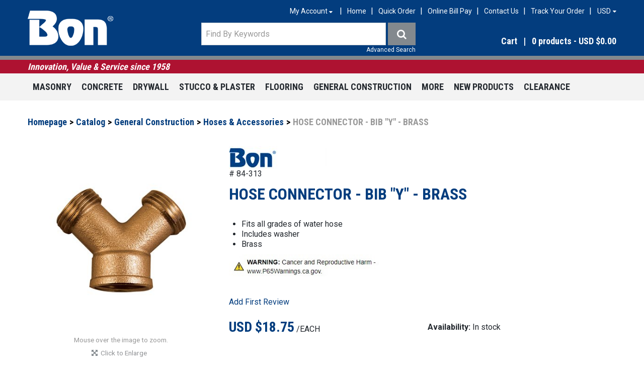

--- FILE ---
content_type: text/html; charset=utf-8
request_url: https://www.bontool.com/hoses-accessories/hose-connector-bib-y-brass-84-313
body_size: 17774
content:

<!DOCTYPE html>
<!--[if IE 7]><html lang="en" class="ie ie7"><![endif]-->
<!--[if IE 8]><html lang="en" class="ie ie8"><![endif]-->
<!--[if IE 9]><html lang="en" class="ie"><![endif]-->

<!--[if gt IE 9]><!-->
<html lang="en">
<!--<![endif]-->
<head>
  <meta charset="utf-8">
  <title>HOSE CONNECTOR - BIB &quot;Y&quot; - BRASS</title>
    <meta name="description" content="Shop for hose connector - bib &quot;y&quot; - brass at Bon Tool. Great selection of hoses and nozzles available. Professional contractor quality." />
      <meta name="keywords" content="Hose Splitter,Hose Mender,Garden Hose" />
      <link rel="canonical" href="https://www.bontool.com/hose-connector-bib-y-brass-84-313" />
    
  <meta content="True" name="HandheldFriendly">
  <meta name="viewport" content="width=device-width, initial-scale=1">
  <meta name="SKYPE_TOOLBAR" content="SKYPE_TOOLBAR_PARSER_COMPATIBLE" />

  <link rel="shortcut icon" type="image/ico" href="/favicon.ico?fv=2B59CBD70EE800B37E517A8C5D56AC19" />


  <link href="https://maxcdn.bootstrapcdn.com/font-awesome/4.7.0/css/font-awesome.min.css" rel="stylesheet" />
<link rel="stylesheet" href="https://bontoolcom-1.azureedge.net/content/cssinclude.bdl?id=105" />


  <!--[if IE 8]><!--><script src="https://bontoolcom-2.azureedge.net/scriptecom/html5shiv.js?fv=C5776AB906652ADD91F9D827138CDDF5"></script><!--<![endif]-->
<script src="https://bontoolcom-1.azureedge.net/scripts/jsinclude.bdl?id=106"></script>
<script src="https://bontoolcom-1.azureedge.net/scripts/jsinclude.bdl?id=108"></script>


  <script>var _sCurrentLanguage="en";var _sDefaultLanguage="en-US";var _sCurrentLanguageFull="en-us";var _sServerDomain="bontool.com";var _sLangQueryName="lang";var _sCurrentLangQueryAndValue="lang=en-us"</script>

  

  <link rel="stylesheet" href="https://bontoolcom-2.azureedge.net/themecms/theme/owl-carousel/assets/owl.carousel.min.css?fv=DE0DFBABE627AFA1B718D848B6B58E97">
<link rel="stylesheet" href="https://bontoolcom-2.azureedge.net/themecms/theme/owl-carousel/assets/owl.theme.default.min.css?fv=275048A23C69C24C6BD3316D9A45882E">

<script src="https://bontoolcom-2.azureedge.net/themecms/theme/jquery.customSelect-master/jquery.customSelect.min.js?fv=0212DE77848BAB70B670586C782A2F4F"></script>

<script src="https://bontoolcom-1.azureedge.net/themecms/theme/owl-carousel/owl.carousel.min.js?fv=B7B9C97CD68EC336D01A79D5BE48C58D"></script>

<script>
$(function(){
	$('.header-nav select').customSelect();
	$(".owl-carousel").owlCarousel({
		items: 6,
		nav: true,
		navText: ["<i class='fa fa-angle-left'></i>", "<i class='fa fa-angle-right'></i>"],
		dots: false,
		responsiveClass:true,
		responsive:{
	        0:{
	            items:1,
	        },
	        360: {
	        	items:2,
	        },
	        600: {
	        	items:4,
	        },
	        768:{
	            items:5,
	        },
	        1000:{
	            items:6,
	        }
		}
	});
})
</script>

<style>
#formCustomerProfile textarea {
  height:100px!important;
}
</style>


  
<script>
  function PageHeadMetadata() { }


  $(document).ready(function () {
    var facebookPixelEnabled = false;
    var googleTagManagerEnabled = false;
    var googleTagManagerEnhancedEnabled = false;
    var gtmBuiltInEventsEnabled = false;
    var currencyCode = "";

           googleTagManagerEnabled = true;

       googleTagManagerEnhancedEnabled = true;

       gtmBuiltInEventsEnabled = true;

    currencyCode = "USD";

    if (typeof TrackingEvent === 'function' && typeof TrackingEvent.init === 'function')
    {
      TrackingEvent.init(facebookPixelEnabled, googleTagManagerEnabled, googleTagManagerEnhancedEnabled, currencyCode, gtmBuiltInEventsEnabled);
    }




  });

  PageHeadMetadata.AsyncHtmlResponseHandler = function ($container, asyncSectionInfo) {
    // the async section container is a div, which cannot be added to the head tag. The resulting html is added to the body.
    // this handler is required to move the resulting html back to the head tag.
    $('head').append(asyncSectionInfo.Html);
    $container.remove();
  }

</script>


<!-- Global Site Tag (gtag.js) - Google Analytics -->
  
  <script async src="https://www.googletagmanager.com/gtag/js?id=UA-609385-7"></script>
  
<script>
  window.dataLayer = window.dataLayer || [];
  function gtag(){dataLayer.push(arguments);}
  gtag('js', new Date());

    
    gtag('config', 'UA-609385-7');
    

</script>


  <meta name="ProductCode" content="84-313" />

    <script type="application/ld+json">
    {
  "@context": "https://schema.org/",
  "@type": "Product",
  "name": "HOSE CONNECTOR - BIB \"Y\" - BRASS",
  "description": " Fits all grades of water hose Includes washer Brass ",
  "brand": {
    "@type": "Brand",
    "name": "Bon"
  },
  "category": "Catalog/General Construction/Hoses & Accessories/HOSE CONNECTOR - BIB \"Y\" - BRASS",
  "offers": {
    "@type": "Offer",
    "url": "https://www.bontool.com/hose-connector-bib-y-brass-84-313",
    "price": "18.75",
    "priceCurrency": "USD",
    "availability": "https://schema.org/InStock"
  },
  "image": [
    "https://www.bontool.com//img/product/84-313-Z.jpg"
  ]
}
    </script>


<meta name="generator" content="k-eCommerce" />
</head>


<body class=" Ecom-ProductPage EcomTProductPage EcomLLayoutEcomV2">
  
  <input type="hidden" id="hdnPageTitle" value="HOSE CONNECTOR - BIB &quot;Y&quot; - BRASS" />
  
  <div class="sb-site-container">
    <div class="widget" data-type="layout" data-index="1">
        <div class="customerservice-box hidden"></div>

    </div>
    <div class="main-section-container container">
      <div class="widget" data-type="layout" data-index="2">
        
<script>
  $(document).ready(function () {        
    Header.init(true, 3,
      "product", "products", "ecomwgtheaderv2",
      "We have successfully updated your cart.&lt;/br&gt;&lt;a style=&#39;text-decoration: underline;&#39; href=&#39;/my-shopping-cart&#39;&gt;Click here to see your cart.&lt;/a&gt;","7cjI9cnjsdnsPKRIgXozk1Hw4QHxvKl5RfGbtOw5tOiEtXF21aFE9Gf+Y6I7fkFZ");
    ShoppingCartSummary.DesktopAutoCloseCartPopupDelay = 5000 ;
    ShoppingCartSummary.MobileAutoCloseCartPopupDelay = 5000 ;
    $('.nav-myaccount .dropdown-toggle').dropdown();
    Menu.init();
  });
</script>
<script>
  $(document).ready(function () {
      $(".ejs-header-menu").on("click", function () {
          var $this = $(this);
          $this.attr("aria-expanded", $this.parent().find(".dropdown-menu").is(":visible"));
      });
      if (Modernizr.mq('only all and (max-width: 767px)')) {
          $(".btn-navbar").on("click", function () {
              var $this = $(this);
              $this.attr("aria-expanded", $this.hasClass("collapsed"));
          });
      }
  });
</script>

<header>
    <div class="container">
        <div class="row-fluid">
            <div class="span3">
                <!-- LOGO -->
<div class="logos text-center">

	    <a href="/" title="Bon Tool Co.">
	        <img src="https://bontoolcom-1.azureedge.net/medias/logo/logo-medium.png?fv=3C07036FD36C763E5C6AAF437712E651" alt="Bon Tool Co." title="Bon Tool Co." class="hires">
	    </a>
</div>
            </div>

            <div class="span9">
                <div class="row-fluid">
                    <div class="span12">
                        <!-- TOP MENU -->




<ul class="unstyled inline header-nav ">
  
  <li class="customer-panel"><ul class="nav-myaccount unstyled">
  <li class="dropdown">
    <div role="group" aria-label="Button group with nested dropdown">
      <a class="dropdown-toggle ejs-header-menu" data-toggle="dropdown" href="javascript:void(0);" aria-haspopup="true" aria-expanded="false" aria-controls="accountMenu">
        <span id="accountMenuLabel">My Account</span> <i class="fa fa-sort-desc" aria-hidden="true"></i>
      </a>
      <ul class="dropdown-menu" id="accountMenu" aria-labelledby="accountMenuLabel">
          <li class="headerlink-login"><a href="/user-login" class="btn">Sign In</a></li>
          <li class="divider" role="presentation"></li>
        <li class="headerlink-account"><a href="/my-account">My Account</a></li>
          <li class="headerlink-cart"><a href="/my-shopping-cart">My Cart</a></li>
                                      </ul>
    </div>
  </li>
</ul></li>

            <li><span class="seperator" aria-hidden="true">|</span><a href="/">Home</a></li>   
            <li><span class="seperator" aria-hidden="true">|</span><a href="/order-express">Quick Order</a></li>   
            <li><span class="seperator" aria-hidden="true">|</span><a href="https://connect.ebizcharge.net/bontool" target="_blank" rel="noopener noreferrer">Online Bill Pay</a></li>
            <li><span class="seperator" aria-hidden="true">|</span><a href="/contact-us-profile">Contact Us</a></li>   
      <li class="guest-tracking-link"><span class="seperator" aria-hidden="true">|</span><a href="/ecom/ordertrackingguest">Track Your Order</a></li> 
          <li>
      <span class="seperator" aria-hidden="true">|</span>
      <select class="ejs-currency-selector input-small" id="lstCurrencySelector" name="lstCurrencySelector"><option value="51">AUD</option>
<option value="10">CAD</option>
<option value="87">EUR</option>
<option value="152">NZD</option>
<option value="215">UKD</option>
<option value="165">SAR</option>
<option value="170">SGD</option>
<option selected="selected" value="194">USD</option>
</select>
    </li>
</ul>


                    </div>
                </div>

                <div class="row-fluid">
                    <div class="span7">
                            <!-- SEARCH -->
                            <div class="search" role="search">
                                <div class="row-fluid">
                                    <!-- Search form -->
<form class="form-search ejs-quicksearch form-inline" action="/products-search" method="get" onsubmit="SearchAsType.PreventAjaxCall();">
    <input type="text" name="qs" id="txtHeaderQuickSearch" class="form-search-input" placeholder="Find By Keywords" autocomplete="off"  maxlength="100"/>
    <button class="btn btn-go" type="submit"><span class="sr-only">Find By Keywords</span><i class="fa fa-search" aria-hidden="true"></i></button>
</form>

                                    <!-- Quick search form -->

                                </div>
                                <div class="row-fluid">
                                    <!-- Advanced search link -->

<a href="/advanced-search" class="advanced-search"><small>Advanced Search</small></a>
                                </div>
                            </div>
                    </div>

                    <!-- CARTS -->
                        <div class="span5">
<div class="cart ejs-basket-popup ejs-basket-closed" role="button">
  <div class="cart-info">
    Cart<span class="divider" aria-hidden="true">|</span><span class="ejs-cart-products-qty cart-products-qty">0</span>
    <span class="ejs-cart-products-qty-lbl cart-products-qty-lbl">
      
         products
    </span>
      
        - <span class="ejs-cart-products-total">USD $0.00</span>
      
    <input type="hidden" class="ejs-qty-added-by-coupon" value="0" />
  </div>
</div><div id="shoppingCartPopup" class="basket-pop ejs-basket-closed">
  <div class="row-fluid basketpop-header">
    <div class="span11">
      <h3 class="pull-left">My Cart
      </h3>
    </div>
    <div class="span1">
      <a class="basket-close pull-right" href="javascript:void(0)" onclick="ShoppingCartSummary.forceClose(); return false;"><span class="sr-only">Close shopping cart</span><i class="fa fa-times fa-inverted fa-small" aria-hidden="true"></i></a>
    </div>
  </div>
  <div id="shoppingCartPopupContent" data-widget-code="EcomWGTShoppingCartSummary">
  </div>
</div>
                        </div>
                </div>
            </div>
        </div>
    </div>
</header>


    <div class="row-fluid header-message">
        <div class="span12">
            <div class="container">Innovation, Value &amp; Service since 1958</div>
        </div>
    </div>

<!-- MAIN MENU -->


<div class="section-container-main-navigation">


        <div class="main-navigation">
            <div class="container">
                <div class="navbar navbar-inverse nav-menu">
                    <div class="navbar-inner">
                        <div class="container">

                            <!-- Mobile menu button -->
                            <div class="span12 visible-phone">
                                <a class="btn-navbar span1 collapsed" data-toggle="collapse" data-target=".nav-collapse" role="button" aria-expanded="false" aria-controls="mainMenuContent">
                                    <span class="sr-only">Toggle Main Menu</span>
                                    <i class="fa fa-bars fa-large fa-inverted" aria-hidden="true"></i>
                                </a>
                            </div>
                            <!-- /Mobile menu button -->

                            <div class="row-fluid">
                                <div class="nav-collapse collapse span10" role="navigation" id="mainMenuContent">
                                    <ul class="nav">
                                                    <!-- Big category menu -->
                                                    <li class="expand bigmenu">
                                                        <a class="dropdown-toggle lvl1 " href="/masonry-1"  data-target=".submenu_1" data-toggle="dropdown"  aria-haspopup="true">Masonry<b class="caret"></b></a>
                                                        <div class="submenu submenu_1">
                                                            <div class="submenu-left">
                                                                <ul class="nav nav-pills nav-stacked nav-inner-items">

                                                                        <li class="expand opened">
                                                                                <a href="javascript:void(0);" class="has-content" data-category-code="BrickMasonry" aria-haspopup="true">Brick Masonry</a>
                                                                                <!-- Right section of big category menu -->
                                                                                <div class="submenu-bigcontent">
                                                                                    <div class="submenu-content">
                                                                                        <h3><a href="/brick-masonry">Brick Masonry</a></h3>
                                                                                        <div class="bigcontent-categories">
                                                                                            <div class="row-fluid">
                                                                                                
                                                                                                
                                                                                                


                                                                                                <div class="span4">
                                                                                                    <ul>
                                                                                                            <li><a href="/brushes-1">Brushes</a></li>
                                                                                                            <li><a href="/caulking-tuckpointing">Caulking &amp; Tuckpointing</a></li>
                                                                                                            <li><a href="/chisels">Chisels</a></li>
                                                                                                            <li><a href="/grouting-guns-bags-and-accessories">Grouting Guns, Bags and Accessories</a></li>
                                                                                                            <li><a href="/hammers">Hammers</a></li>
                                                                                                            <li><a href="/jointers-sledrunners-slickers-rakers">Jointers, Sledrunners, Slickers &amp; Rakers</a></li>
                                                                                                            <li><a href="/line-line-holding-accessories">Line &amp; Line Holding Accessories</a></li>
                                                                                                            <li><a href="/masonry-guides">Masonry Guides</a></li>
                                                                                                            <li><a href="/masonry-trowels">Masonry Trowels</a></li>
                                                                                                            <li><a href="/material-handling">Material Handling</a></li>
                                                                                                            <li><a href="/mortar-boards-pans-stands">Mortar Boards, Pans &amp; Stands</a></li>
                                                                                                            <li><a href="/mortar-plaster-mixers">Mortar/Plaster Mixers</a></li>
                                                                                                            <li><a href="/rules-tapes-and-levels">Rules, Tapes and Levels</a></li>
                                                                                                            <li><a href="/saws-blades">Saws &amp; Blades</a></li>
                                                                                                            <li><a href="/specialty-tools-equipment">Specialty Tools &amp; Equipment</a></li>
                                                                                                    </ul>
                                                                                                </div>
                                                                                                                                                                                            </div>
                                                                                        </div>
                                                                                    </div>
                                                                                </div>
                                                                                <!-- /Right section of big category menu -->
                                                                        </li>
                                                                        <li class="expand ">
                                                                                <a href="javascript:void(0);" class="has-content" data-category-code="Hardscape" aria-haspopup="true">Hardscape</a>
                                                                                <!-- Right section of big category menu -->
                                                                                <div class="submenu-bigcontent">
                                                                                    <div class="submenu-content">
                                                                                        <h3><a href="/hardscape-1">Hardscape</a></h3>
                                                                                        <div class="bigcontent-categories">
                                                                                            <div class="row-fluid">
                                                                                                
                                                                                                
                                                                                                


                                                                                                <div class="span4">
                                                                                                    <ul>
                                                                                                            <li><a href="/compaction">Compaction</a></li>
                                                                                                            <li><a href="/hammers-1">Hammers</a></li>
                                                                                                            <li><a href="/rakes-brooms">Rakes &amp; Brooms</a></li>
                                                                                                            <li><a href="/screeding">Screeding</a></li>
                                                                                                            <li><a href="/specialty-tools">Specialty Tools</a></li>
                                                                                                            <li><a href="/splitters">Splitters</a></li>
                                                                                                    </ul>
                                                                                                </div>
                                                                                                                                                                                            </div>
                                                                                        </div>
                                                                                    </div>
                                                                                </div>
                                                                                <!-- /Right section of big category menu -->
                                                                        </li>
                                                                        <li class="expand ">
                                                                                <a href="javascript:void(0);" class="has-content" data-category-code="StoneWorking" aria-haspopup="true">Stone Working</a>
                                                                                <!-- Right section of big category menu -->
                                                                                <div class="submenu-bigcontent">
                                                                                    <div class="submenu-content">
                                                                                        <h3><a href="/stone-working">Stone Working</a></h3>
                                                                                        <div class="bigcontent-categories">
                                                                                            <div class="row-fluid">
                                                                                                
                                                                                                
                                                                                                


                                                                                                <div class="span4">
                                                                                                    <ul>
                                                                                                            <li><a href="/chisels-1">Chisels</a></li>
                                                                                                            <li><a href="/splitting-wedges">Splitting Wedges</a></li>
                                                                                                            <li><a href="/stone-handling">Stone Handling</a></li>
                                                                                                            <li><a href="/stone-specialty-tools">Stone Specialty Tools</a></li>
                                                                                                            <li><a href="/striking-tools">Striking Tools</a></li>
                                                                                                    </ul>
                                                                                                </div>
                                                                                                                                                                                            </div>
                                                                                        </div>
                                                                                    </div>
                                                                                </div>
                                                                                <!-- /Right section of big category menu -->
                                                                        </li>
                                                                </ul>
                                                            </div>
                                                        </div>
                                                    </li>
                                                    <!-- /Big category menu -->
                                                    <!-- Big category menu -->
                                                    <li class="expand bigmenu">
                                                        <a class="dropdown-toggle lvl1 " href="/concrete-1"  data-target=".submenu_2" data-toggle="dropdown"  aria-haspopup="true">Concrete<b class="caret"></b></a>
                                                        <div class="submenu submenu_2">
                                                            <div class="submenu-left">
                                                                <ul class="nav nav-pills nav-stacked nav-inner-items">

                                                                        <li class="expand opened">
                                                                                <a href="javascript:void(0);" class="has-content" data-category-code="ConcreteRestoration" aria-haspopup="true">Concrete Restoration</a>
                                                                                <!-- Right section of big category menu -->
                                                                                <div class="submenu-bigcontent">
                                                                                    <div class="submenu-content">
                                                                                        <h3><a href="/concrete-restoration">Concrete Restoration</a></h3>
                                                                                        <div class="bigcontent-categories">
                                                                                            <div class="row-fluid">
                                                                                                
                                                                                                
                                                                                                


                                                                                                <div class="span4">
                                                                                                    <ul>
                                                                                                            <li><a href="/buckets-pails">Buckets &amp; Pails</a></li>
                                                                                                            <li><a href="/cove-base-tools">Cove Base Tools</a></li>
                                                                                                            <li><a href="/mixers-1">Mixers</a></li>
                                                                                                            <li><a href="/rollers-1">Rollers</a></li>
                                                                                                            <li><a href="/smoothers-spreaders">Smoothers &amp; Spreaders</a></li>
                                                                                                            <li><a href="/squeegees">Squeegees</a></li>
                                                                                                            <li><a href="/miscellaneous-2">Miscellaneous</a></li>
                                                                                                    </ul>
                                                                                                </div>
                                                                                                                                                                                            </div>
                                                                                        </div>
                                                                                    </div>
                                                                                </div>
                                                                                <!-- /Right section of big category menu -->
                                                                        </li>
                                                                        <li class="expand ">
                                                                                <a href="javascript:void(0);" class="has-content" data-category-code="DecorativeConcrete" aria-haspopup="true">Decorative Concrete</a>
                                                                                <!-- Right section of big category menu -->
                                                                                <div class="submenu-bigcontent">
                                                                                    <div class="submenu-content">
                                                                                        <h3><a href="/decorative-concrete">Decorative Concrete</a></h3>
                                                                                        <div class="bigcontent-categories">
                                                                                            <div class="row-fluid">
                                                                                                
                                                                                                
                                                                                                


                                                                                                <div class="span4">
                                                                                                    <ul>
                                                                                                            <li><a href="/chemicals">Chemicals</a></li>
                                                                                                            <li><a href="/coloring">Coloring</a></li>
                                                                                                            <li><a href="/decorative-forms-molds">Decorative Forms &amp; Molds</a></li>
                                                                                                            <li><a href="/hand-tools-accessories">Hand Tools &amp; Accessories</a></li>
                                                                                                            <li><a href="/stamping-tools">Stamping Tools</a></li>
                                                                                                            <li><a href="/stencils">Stencils</a></li>
                                                                                                    </ul>
                                                                                                </div>
                                                                                                                                                                                            </div>
                                                                                        </div>
                                                                                    </div>
                                                                                </div>
                                                                                <!-- /Right section of big category menu -->
                                                                        </li>
                                                                        <li class="expand ">
                                                                                <a href="javascript:void(0);" class="has-content" data-category-code="Flatwork" aria-haspopup="true">Flatwork</a>
                                                                                <!-- Right section of big category menu -->
                                                                                <div class="submenu-bigcontent">
                                                                                    <div class="submenu-content">
                                                                                        <h3><a href="/flatwork">Flatwork</a></h3>
                                                                                        <div class="bigcontent-categories">
                                                                                            <div class="row-fluid">
                                                                                                
                                                                                                
                                                                                                


                                                                                                <div class="span4">
                                                                                                    <ul>
                                                                                                            <li><a href="/brackets">Brackets</a></li>
                                                                                                            <li><a href="/brooms-brushes">Brooms &amp; Brushes</a></li>
                                                                                                            <li><a href="/concrete-placing">Concrete Placing</a></li>
                                                                                                            <li><a href="/concrete-testing-tools">Concrete Testing Tools</a></li>
                                                                                                            <li><a href="/drilling-coring">Drilling &amp; Coring</a></li>
                                                                                                            <li><a href="/finishing-trowels">Finishing Trowels</a></li>
                                                                                                            <li><a href="/floats-darbies">Floats &amp; Darbies</a></li>
                                                                                                            <li><a href="/floor-grinding">Floor Grinding</a></li>
                                                                                                            <li><a href="/forming">Forming</a></li>
                                                                                                            <li><a href="/fresnos">Fresnos</a></li>
                                                                                                            <li><a href="/groovers">Groovers</a></li>
                                                                                                            <li><a href="/hand-edgers">Hand Edgers</a></li>
                                                                                                            <li><a href="/handles-adapters">Handles &amp; Adapters</a></li>
                                                                                                            <li><a href="/knee-boards">Knee Boards</a></li>
                                                                                                            <li><a href="/mixers">Mixers</a></li>
                                                                                                            <li><a href="/placers-rakes">Placers &amp; Rakes</a></li>
                                                                                                    </ul>
                                                                                                </div>
                                                                                                    <div class="span4">
                                                                                                        <ul>
                                                                                                                <li><a href="/power-trowels-blades">Power Trowels &amp; Blades</a></li>
                                                                                                                <li><a href="/saws-blades-1">Saws &amp; Blades</a></li>
                                                                                                                <li><a href="/screeds-straightedges">Screeds &amp; Straightedges</a></li>
                                                                                                                <li><a href="/tampers">Tampers</a></li>
                                                                                                                <li><a href="/texture-combs">Texture Combs</a></li>
                                                                                                                <li><a href="/walking-edgers">Walking Edgers</a></li>
                                                                                                        </ul>
                                                                                                    </div>
                                                                                                                                                                                            </div>
                                                                                        </div>
                                                                                    </div>
                                                                                </div>
                                                                                <!-- /Right section of big category menu -->
                                                                        </li>
                                                                        <li class="expand ">
                                                                                <a href="javascript:void(0);" class="has-content" data-category-code="Ironworking" aria-haspopup="true">Ironworking</a>
                                                                                <!-- Right section of big category menu -->
                                                                                <div class="submenu-bigcontent">
                                                                                    <div class="submenu-content">
                                                                                        <h3><a href="/ironworking">Ironworking</a></h3>
                                                                                        <div class="bigcontent-categories">
                                                                                            <div class="row-fluid">
                                                                                                
                                                                                                
                                                                                                


                                                                                                <div class="span4">
                                                                                                    <ul>
                                                                                                            <li><a href="/cutting-bending">Cutting &amp; Bending</a></li>
                                                                                                            <li><a href="/formwork-set-up">Formwork Set-Up</a></li>
                                                                                                            <li><a href="/specialty-tools-1">Specialty Tools</a></li>
                                                                                                    </ul>
                                                                                                </div>
                                                                                                                                                                                            </div>
                                                                                        </div>
                                                                                    </div>
                                                                                </div>
                                                                                <!-- /Right section of big category menu -->
                                                                        </li>
                                                                </ul>
                                                            </div>
                                                        </div>
                                                    </li>
                                                    <!-- /Big category menu -->
                                                    <!-- Big category menu -->
                                                    <li class="expand bigmenu">
                                                        <a class="dropdown-toggle lvl1 " href="/drywall-1"  data-target=".submenu_3" data-toggle="dropdown"  aria-haspopup="true">Drywall<b class="caret"></b></a>
                                                        <div class="submenu submenu_3">
                                                            <div class="submenu-left">
                                                                <ul class="nav nav-pills nav-stacked nav-inner-items">

                                                                        <li class="expand opened">
                                                                                <a class="" href="/corner-corner-bead-tools"  data-category-code="CornerBead">Corner &amp; Corner Bead Tools</a>
                                                                        </li>
                                                                        <li class="expand ">
                                                                                <a class="" href="/hammers-hatchets"  data-category-code="HammersHatchets">Hammers &amp; Hatchets</a>
                                                                        </li>
                                                                        <li class="expand ">
                                                                                <a class="" href="/material-handling-workstands"  data-category-code="DrywallMaterialHandling">Material Handling &amp; Workstands</a>
                                                                        </li>
                                                                        <li class="expand ">
                                                                                <a class="" href="/mixing-tools-accessories"  data-category-code="MixingTools">Mixing Tools &amp; Accessories</a>
                                                                        </li>
                                                                        <li class="expand ">
                                                                                <a class="" href="/mud-pans"  data-category-code="MudPans">Mud Pans</a>
                                                                        </li>
                                                                        <li class="expand ">
                                                                                <a class="" href="/sanders-accessories"  data-category-code="Sanders">Sanders &amp; Accessories</a>
                                                                        </li>
                                                                        <li class="expand ">
                                                                                <a class="" href="/saws-knives"  data-category-code="SawsKnives">Saws &amp; Knives</a>
                                                                        </li>
                                                                        <li class="expand ">
                                                                                <a class="" href="/sprayers-spray-guns"  data-category-code="Sprayers">Sprayers &amp; Spray Guns</a>
                                                                        </li>
                                                                        <li class="expand ">
                                                                                <a class="" href="/stilts"  data-category-code="Stilts">Stilts</a>
                                                                        </li>
                                                                        <li class="expand ">
                                                                                <a class="" href="/tape-wall-patch"  data-category-code="TapePatch">Tape &amp; Wall Patch</a>
                                                                        </li>
                                                                        <li class="expand ">
                                                                                <a class="" href="/taping-tools"  data-category-code="TapingTools">Taping Tools</a>
                                                                        </li>
                                                                        <li class="expand ">
                                                                                <a class="" href="/taping-joint-putty-knives"  data-category-code="TapingKnives">Taping, Joint &amp; Putty Knives</a>
                                                                        </li>
                                                                        <li class="expand ">
                                                                                <a class="" href="/wall-floor-scrapers"  data-category-code="WallFloorScrapers">Wall &amp; Floor Scrapers</a>
                                                                        </li>
                                                                </ul>
                                                            </div>
                                                        </div>
                                                    </li>
                                                    <!-- /Big category menu -->
                                                    <!-- Big category menu -->
                                                    <li class="expand bigmenu">
                                                        <a class="dropdown-toggle lvl1 " href="/stucco-plaster"  data-target=".submenu_4" data-toggle="dropdown"  aria-haspopup="true">Stucco &amp; Plaster<b class="caret"></b></a>
                                                        <div class="submenu submenu_4">
                                                            <div class="submenu-left">
                                                                <ul class="nav nav-pills nav-stacked nav-inner-items">

                                                                        <li class="expand opened">
                                                                                <a class="" href="/brushes-2"  data-category-code="StuccoBrushes">Brushes</a>
                                                                        </li>
                                                                        <li class="expand ">
                                                                                <a class="" href="/corner-tools"  data-category-code="CORNERTOOLS">Corner Tools</a>
                                                                        </li>
                                                                        <li class="expand ">
                                                                                <a class="" href="/darbies-spreaders"  data-category-code="DarbiesSpreaders">Darbies &amp; Spreaders</a>
                                                                        </li>
                                                                        <li class="expand ">
                                                                                <a class="" href="/finishing-trowels-1"  data-category-code="StuccoFinishingTrowels">Finishing Trowels</a>
                                                                        </li>
                                                                        <li class="expand ">
                                                                                <a class="" href="/floats-sponges"  data-category-code="FloatsSponges">Floats &amp; Sponges</a>
                                                                        </li>
                                                                        <li class="expand ">
                                                                                <a class="" href="/hawks"  data-category-code="Hawks">Hawks</a>
                                                                        </li>
                                                                        <li class="expand ">
                                                                                <a class="" href="/ornamental-tools"  data-category-code="Ornamental">Ornamental Tools</a>
                                                                        </li>
                                                                        <li class="expand ">
                                                                                <a class="" href="/rollers"  data-category-code="StuccoRollers">Rollers</a>
                                                                        </li>
                                                                        <li class="expand ">
                                                                                <a class="" href="/scratchers-rasps-scrapers"  data-category-code="Scratchers">Scratchers, Rasps &amp; Scrapers</a>
                                                                        </li>
                                                                        <li class="expand ">
                                                                                <a class="" href="/snips"  data-category-code="Snips">Snips</a>
                                                                        </li>
                                                                        <li class="expand ">
                                                                                <a class="" href="/staplers-tackers"  data-category-code="StuccoSpecialty">Staplers &amp; Tackers</a>
                                                                        </li>
                                                                </ul>
                                                            </div>
                                                        </div>
                                                    </li>
                                                    <!-- /Big category menu -->
                                                    <!-- Big category menu -->
                                                    <li class="expand bigmenu">
                                                        <a class="dropdown-toggle lvl1 " href="/flooring-1"  data-target=".submenu_5" data-toggle="dropdown"  aria-haspopup="true">Flooring<b class="caret"></b></a>
                                                        <div class="submenu submenu_5">
                                                            <div class="submenu-left">
                                                                <ul class="nav nav-pills nav-stacked nav-inner-items">

                                                                        <li class="expand opened">
                                                                                <a href="javascript:void(0);" class="has-content" data-category-code="Carpet" aria-haspopup="true">Carpet</a>
                                                                                <!-- Right section of big category menu -->
                                                                                <div class="submenu-bigcontent">
                                                                                    <div class="submenu-content">
                                                                                        <h3><a href="/carpet">Carpet</a></h3>
                                                                                        <div class="bigcontent-categories">
                                                                                            <div class="row-fluid">
                                                                                                
                                                                                                
                                                                                                


                                                                                                <div class="span4">
                                                                                                    <ul>
                                                                                                            <li><a href="/knives">Knives</a></li>
                                                                                                            <li><a href="/seam-rollers-1">Seam Rollers</a></li>
                                                                                                            <li><a href="/stretchers-kickers">Stretchers &amp; Kickers</a></li>
                                                                                                            <li><a href="/miscellaneous">Miscellaneous</a></li>
                                                                                                    </ul>
                                                                                                </div>
                                                                                                                                                                                            </div>
                                                                                        </div>
                                                                                    </div>
                                                                                </div>
                                                                                <!-- /Right section of big category menu -->
                                                                        </li>
                                                                        <li class="expand ">
                                                                                <a class="" href="/floor-scrapers"  data-category-code="FLOORSCRAPERS">Floor Scrapers</a>
                                                                        </li>
                                                                        <li class="expand ">
                                                                                <a href="javascript:void(0);" class="has-content" data-category-code="Tile" aria-haspopup="true">Tile</a>
                                                                                <!-- Right section of big category menu -->
                                                                                <div class="submenu-bigcontent">
                                                                                    <div class="submenu-content">
                                                                                        <h3><a href="/tile">Tile</a></h3>
                                                                                        <div class="bigcontent-categories">
                                                                                            <div class="row-fluid">
                                                                                                
                                                                                                
                                                                                                


                                                                                                <div class="span4">
                                                                                                    <ul>
                                                                                                            <li><a href="/floats">Floats</a></li>
                                                                                                            <li><a href="/sponges">Sponges</a></li>
                                                                                                            <li><a href="/tile-cutters-saws">Tile Cutters &amp; Saws</a></li>
                                                                                                            <li><a href="/trowels-1">Trowels</a></li>
                                                                                                            <li><a href="/miscellaneous-1">Miscellaneous</a></li>
                                                                                                    </ul>
                                                                                                </div>
                                                                                                                                                                                            </div>
                                                                                        </div>
                                                                                    </div>
                                                                                </div>
                                                                                <!-- /Right section of big category menu -->
                                                                        </li>
                                                                        <li class="expand ">
                                                                                <a class="" href="/wood-laminate"  data-category-code="WoodLaminate">Wood &amp; Laminate</a>
                                                                        </li>
                                                                </ul>
                                                            </div>
                                                        </div>
                                                    </li>
                                                    <!-- /Big category menu -->
                                                    <!-- Big category menu -->
                                                    <li class="expand bigmenu">
                                                        <a class="dropdown-toggle lvl1 " href="/general-construction"  data-target=".submenu_6" data-toggle="dropdown"  aria-haspopup="true">General Construction<b class="caret"></b></a>
                                                        <div class="submenu submenu_6">
                                                            <div class="submenu-left">
                                                                <ul class="nav nav-pills nav-stacked nav-inner-items">

                                                                        <li class="expand opened">
                                                                                <a href="javascript:void(0);" class="has-content" data-category-code="GeneralBroomsBrushes" aria-haspopup="true">Brooms &amp; Brushes</a>
                                                                                <!-- Right section of big category menu -->
                                                                                <div class="submenu-bigcontent">
                                                                                    <div class="submenu-content">
                                                                                        <h3><a href="/brooms-brushes-1">Brooms &amp; Brushes</a></h3>
                                                                                        <div class="bigcontent-categories">
                                                                                            <div class="row-fluid">
                                                                                                
                                                                                                
                                                                                                


                                                                                                <div class="span4">
                                                                                                    <ul>
                                                                                                            <li><a href="/blue-fox-brushes">Blue Fox Brushes</a></li>
                                                                                                            <li><a href="/finish-brooms-brushes">Finish Brooms &amp; Brushes</a></li>
                                                                                                            <li><a href="/floor-brooms">Floor Brooms</a></li>
                                                                                                            <li><a href="/hand-brushes">Hand Brushes</a></li>
                                                                                                            <li><a href="/handles-brackets">Handles &amp; Brackets</a></li>
                                                                                                            <li><a href="/rollers-2">Rollers</a></li>
                                                                                                            <li><a href="/specialty">Specialty</a></li>
                                                                                                    </ul>
                                                                                                </div>
                                                                                                                                                                                            </div>
                                                                                        </div>
                                                                                    </div>
                                                                                </div>
                                                                                <!-- /Right section of big category menu -->
                                                                        </li>
                                                                        <li class="expand ">
                                                                                <a class="" href="/caulking-guns"  data-category-code="CaulkingGuns">Caulking Guns</a>
                                                                        </li>
                                                                        <li class="expand ">
                                                                                <a class="" href="/hoses-accessories"  data-category-code="HosesAcc">Hoses &amp; Accessories</a>
                                                                        </li>
                                                                        <li class="expand ">
                                                                                <a class="" href="/jobsite-accessories-equipment"  data-category-code="Jobsite">Jobsite Accessories &amp; Equipment</a>
                                                                        </li>
                                                                        <li class="expand ">
                                                                                <a href="javascript:void(0);" class="has-content" data-category-code="LayoutSurvey" aria-haspopup="true">Layout &amp; Survey</a>
                                                                                <!-- Right section of big category menu -->
                                                                                <div class="submenu-bigcontent">
                                                                                    <div class="submenu-content">
                                                                                        <h3><a href="/layout-survey">Layout &amp; Survey</a></h3>
                                                                                        <div class="bigcontent-categories">
                                                                                            <div class="row-fluid">
                                                                                                
                                                                                                
                                                                                                


                                                                                                <div class="span4">
                                                                                                    <ul>
                                                                                                            <li><a href="/chalk-marking-accessories">Chalk &amp; Marking Accessories</a></li>
                                                                                                            <li><a href="/levels">Levels</a></li>
                                                                                                            <li><a href="/plumb-bobs-gammon-reels">Plumb Bobs &amp; Gammon Reels</a></li>
                                                                                                            <li><a href="/rules-tapes">Rules &amp; Tapes</a></li>
                                                                                                            <li><a href="/surveyor-accessories">Surveyor Accessories</a></li>
                                                                                                    </ul>
                                                                                                </div>
                                                                                                                                                                                            </div>
                                                                                        </div>
                                                                                    </div>
                                                                                </div>
                                                                                <!-- /Right section of big category menu -->
                                                                        </li>
                                                                        <li class="expand ">
                                                                                <a class="" href="/power-generation"  data-category-code="POWER">Power Generation</a>
                                                                        </li>
                                                                        <li class="expand ">
                                                                                <a href="javascript:void(0);" class="has-content" data-category-code="Safety" aria-haspopup="true">Safety</a>
                                                                                <!-- Right section of big category menu -->
                                                                                <div class="submenu-bigcontent">
                                                                                    <div class="submenu-content">
                                                                                        <h3><a href="/safety-1">Safety</a></h3>
                                                                                        <div class="bigcontent-categories">
                                                                                            <div class="row-fluid">
                                                                                                
                                                                                                
                                                                                                


                                                                                                <div class="span4">
                                                                                                    <ul>
                                                                                                            <li><a href="/hand-protection">Hand Protection</a></li>
                                                                                                            <li><a href="/head-face-protection">Head &amp; Face Protection</a></li>
                                                                                                            <li><a href="/jobsite-safety">Jobsite Safety</a></li>
                                                                                                            <li><a href="/knee-protection">Knee Protection</a></li>
                                                                                                            <li><a href="/ppe-personal-protecive-equipment">PPE - Personal Protecive Equipment</a></li>
                                                                                                            <li><a href="/spray-sok">Spray Sok</a></li>
                                                                                                    </ul>
                                                                                                </div>
                                                                                                                                                                                            </div>
                                                                                        </div>
                                                                                    </div>
                                                                                </div>
                                                                                <!-- /Right section of big category menu -->
                                                                        </li>
                                                                        <li class="expand ">
                                                                                <a href="javascript:void(0);" class="has-content" data-category-code="Scaffolding" aria-haspopup="true">Scaffolding</a>
                                                                                <!-- Right section of big category menu -->
                                                                                <div class="submenu-bigcontent">
                                                                                    <div class="submenu-content">
                                                                                        <h3><a href="/scaffolding">Scaffolding</a></h3>
                                                                                        <div class="bigcontent-categories">
                                                                                            <div class="row-fluid">
                                                                                                
                                                                                                
                                                                                                


                                                                                                <div class="span4">
                                                                                                    <ul>
                                                                                                            <li><a href="/frames">Frames</a></li>
                                                                                                            <li><a href="/hoisting">Hoisting</a></li>
                                                                                                            <li><a href="/utility-scaffold">Utility Scaffold</a></li>
                                                                                                            <li><a href="/accessories">Accessories</a></li>
                                                                                                    </ul>
                                                                                                </div>
                                                                                                                                                                                            </div>
                                                                                        </div>
                                                                                    </div>
                                                                                </div>
                                                                                <!-- /Right section of big category menu -->
                                                                        </li>
                                                                        <li class="expand ">
                                                                                <a class="" href="/shovels-scoops"  data-category-code="ShovelsScoops">Shovels &amp; Scoops</a>
                                                                        </li>
                                                                        <li class="expand ">
                                                                                <a class="" href="/sprayers"  data-category-code="GeneralSprayers">Sprayers</a>
                                                                        </li>
                                                                        <li class="expand ">
                                                                                <a href="javascript:void(0);" class="has-content" data-category-code="Striking" aria-haspopup="true">Striking Tools</a>
                                                                                <!-- Right section of big category menu -->
                                                                                <div class="submenu-bigcontent">
                                                                                    <div class="submenu-content">
                                                                                        <h3><a href="/striking-tools-1">Striking Tools</a></h3>
                                                                                        <div class="bigcontent-categories">
                                                                                            <div class="row-fluid">
                                                                                                
                                                                                                
                                                                                                


                                                                                                <div class="span4">
                                                                                                    <ul>
                                                                                                            <li><a href="/construction-bars">Construction Bars</a></li>
                                                                                                            <li><a href="/hammers-2">Hammers</a></li>
                                                                                                            <li><a href="/miscellaneous-3">Miscellaneous</a></li>
                                                                                                    </ul>
                                                                                                </div>
                                                                                                                                                                                            </div>
                                                                                        </div>
                                                                                    </div>
                                                                                </div>
                                                                                <!-- /Right section of big category menu -->
                                                                        </li>
                                                                        <li class="expand ">
                                                                                <a href="javascript:void(0);" class="has-content" data-category-code="ToolBags" aria-haspopup="true">Tool Bags &amp; Belts</a>
                                                                                <!-- Right section of big category menu -->
                                                                                <div class="submenu-bigcontent">
                                                                                    <div class="submenu-content">
                                                                                        <h3><a href="/tool-bags-belts">Tool Bags &amp; Belts</a></h3>
                                                                                        <div class="bigcontent-categories">
                                                                                            <div class="row-fluid">
                                                                                                
                                                                                                
                                                                                                


                                                                                                <div class="span4">
                                                                                                    <ul>
                                                                                                            <li><a href="/pouches-aprons">Pouches &amp; Aprons</a></li>
                                                                                                            <li><a href="/tool-bags">Tool Bags</a></li>
                                                                                                            <li><a href="/accessories-1">Accessories</a></li>
                                                                                                            <li><a href="/miscellaneous-4">Miscellaneous</a></li>
                                                                                                    </ul>
                                                                                                </div>
                                                                                                                                                                                            </div>
                                                                                        </div>
                                                                                    </div>
                                                                                </div>
                                                                                <!-- /Right section of big category menu -->
                                                                        </li>
                                                                        <li class="expand ">
                                                                                <a class="" href="/wheelbarrows"  data-category-code="Wheelbarrows">Wheelbarrows</a>
                                                                        </li>
                                                                </ul>
                                                            </div>
                                                        </div>
                                                    </li>
                                                    <!-- /Big category menu -->
                                                    <!-- Big category menu -->
                                                    <li class="expand bigmenu">
                                                        <a class="dropdown-toggle lvl1 " href="/more"  data-target=".submenu_7" data-toggle="dropdown"  aria-haspopup="true">More<b class="caret"></b></a>
                                                        <div class="submenu submenu_7">
                                                            <div class="submenu-left">
                                                                <ul class="nav nav-pills nav-stacked nav-inner-items">

                                                                        <li class="expand opened">
                                                                                <a href="javascript:void(0);" class="has-content" data-category-code="Asphalt" aria-haspopup="true">Asphalt</a>
                                                                                <!-- Right section of big category menu -->
                                                                                <div class="submenu-bigcontent">
                                                                                    <div class="submenu-content">
                                                                                        <h3><a href="/asphalt-1">Asphalt</a></h3>
                                                                                        <div class="bigcontent-categories">
                                                                                            <div class="row-fluid">
                                                                                                
                                                                                                
                                                                                                


                                                                                                <div class="span4">
                                                                                                    <ul>
                                                                                                            <li><a href="/brushes-squeegees">Brushes &amp; Squeegees</a></li>
                                                                                                            <li><a href="/compaction-tamping">Compaction &amp; Tamping</a></li>
                                                                                                            <li><a href="/diamond-blades">Diamond Blades</a></li>
                                                                                                            <li><a href="/lutes-rakes">Lutes &amp; Rakes</a></li>
                                                                                                            <li><a href="/specialty-1">Specialty</a></li>
                                                                                                    </ul>
                                                                                                </div>
                                                                                                                                                                                            </div>
                                                                                        </div>
                                                                                    </div>
                                                                                </div>
                                                                                <!-- /Right section of big category menu -->
                                                                        </li>
                                                                        <li class="expand ">
                                                                                <a class="" href="/drop-ceiling-tools"  data-category-code="DropCeiling">Drop Ceiling Tools</a>
                                                                        </li>
                                                                        <li class="expand ">
                                                                                <a class="" href="/landscaping"  data-category-code="Landscaping">Landscaping</a>
                                                                        </li>
                                                                        <li class="expand ">
                                                                                <a href="javascript:void(0);" class="has-content" data-category-code="Roofing" aria-haspopup="true">Roofing &amp; Siding</a>
                                                                                <!-- Right section of big category menu -->
                                                                                <div class="submenu-bigcontent">
                                                                                    <div class="submenu-content">
                                                                                        <h3><a href="/roofing-siding">Roofing &amp; Siding</a></h3>
                                                                                        <div class="bigcontent-categories">
                                                                                            <div class="row-fluid">
                                                                                                
                                                                                                
                                                                                                


                                                                                                <div class="span4">
                                                                                                    <ul>
                                                                                                            <li><a href="/brushes-rollers">Brushes &amp; Rollers</a></li>
                                                                                                            <li><a href="/hoisting-1">Hoisting</a></li>
                                                                                                            <li><a href="/shingle-rippers">Shingle Rippers</a></li>
                                                                                                            <li><a href="/staplers">Staplers</a></li>
                                                                                                            <li><a href="/specialty-2">Specialty</a></li>
                                                                                                    </ul>
                                                                                                </div>
                                                                                                                                                                                            </div>
                                                                                        </div>
                                                                                    </div>
                                                                                </div>
                                                                                <!-- /Right section of big category menu -->
                                                                        </li>
                                                                        <li class="expand ">
                                                                                <a class="" href="/bonfire-private-label"  data-category-code="Bonfire">BonFire Private Label</a>
                                                                        </li>
                                                                        <li class="expand ">
                                                                                <a class="" href="/book-store"  data-category-code="BookStore">Book Store</a>
                                                                        </li>
                                                                        <li class="expand ">
                                                                                <a class="" href="/apprentice-tool-kits"  data-category-code="ApprenticeToolKits">Apprentice Tool Kits</a>
                                                                        </li>
                                                                        <li class="expand ">
                                                                                <a class="" href="/displays-signage"  data-category-code="DisplaysSignage">Displays &amp; Signage</a>
                                                                        </li>
                                                                        <li class="expand ">
                                                                                <a class="" href="/bon-logo-gear"  data-category-code="BonLogoGear">Bon Logo Gear</a>
                                                                        </li>
                                                                        <li class="expand ">
                                                                                <a href="javascript:void(0);" class="has-content" data-category-code="Outdoors" aria-haspopup="true">Outdoor Living</a>
                                                                                <!-- Right section of big category menu -->
                                                                                <div class="submenu-bigcontent">
                                                                                    <div class="submenu-content">
                                                                                        <h3><a href="/outdoor-living">Outdoor Living</a></h3>
                                                                                        <div class="bigcontent-categories">
                                                                                            <div class="row-fluid">
                                                                                                
                                                                                                
                                                                                                


                                                                                                <div class="span4">
                                                                                                    <ul>
                                                                                                            <li><a href="/wagons">Wagons</a></li>
                                                                                                    </ul>
                                                                                                </div>
                                                                                                                                                                                            </div>
                                                                                        </div>
                                                                                    </div>
                                                                                </div>
                                                                                <!-- /Right section of big category menu -->
                                                                        </li>
                                                                </ul>
                                                            </div>
                                                        </div>
                                                    </li>
                                                    <!-- /Big category menu -->
                                                    <!-- Single link -->
                                                        <li>
                                                            <a class="" href="/new-products" >New Products</a>
                                                        </li>
                                                    <!-- /Single link -->
                                                    <!-- Single link -->
                                                        <li>
                                                            <a class="" href="/clearance" >Clearance</a>
                                                        </li>
                                                    <!-- /Single link -->
                                    </ul>
                                </div>

                                <!-- QUICK LINKS -->
<div class="nav-quicklinks span2">
  <ul class="nav nav-pills unstyled inline">
      <li>
        <!--[isk] 1st btn form show/hide trigger-->
        <a class="btn-search box pointer-cursor">
          <i class="fa fa-search fa-inverted" aria-hidden="true"></i>
        </a>
      </li>
          <li>
        <a href="javascript:void(0);" class="btn-cart box ejs-basket-popup ejs-basket-closed">
          <i class="fa fa-shopping-cart fa-inverted" aria-hidden="true"></i>
            <span class="ejs-cart-products-total">USD $0.00</span>
        </a>
      </li>
      </ul>
</div>
                            </div>
                        </div>
                    </div>
                </div>

                <!-- SEARCH NAVIGATION -->
    <div class="main-navig-search" role="search">
      <form class="form-search ejs-search-bar" action="/products-search" method="get" onsubmit="SearchAsType.PreventAjaxCall();">
        <input autocomplete="off" class="form-search-input" id="txtQsBar" name="qs" placeholder="Search by Keyword" type="text" value="" />
        <!--[isk] 2nd btn search trigger-->
        <button class="btn btn-go" id="cmdSearchBar" type="submit"><span class="sr-only">Search by Keyword</span><i class="fa fa-search fa-inverted" aria-hidden="true"></i></button>
      </form>
    </div>

            </div>
        </div>
</div>


      </div>
      <section class="main-section" role="main">
        <div id="main-section" class="container">
          <div id="ejs-main-section" class="section-body-container">
            


<div class="row-fluid">
  <div class="span12">   
    <div class="widget" data-type="view" data-index="1">
      


<script>if (typeof TrackingEvent === 'function' && typeof TrackingEvent.addProductData === 'function'){TrackingEvent.addProductData('d5d33208-e2bf-43c1-835e-10d604ab03e5', {"Id":"d5d33208-e2bf-43c1-835e-10d604ab03e5","Code":"84-313","Title":"HOSE CONNECTOR - BIB \"Y\" - BRASS","Category":"Product Type|B","Brand":"Bon","Configurations":"","Price":18.75,"PriceForMinQuantity":18.75,"Quantity":1.0,"ListPosition":1,"Currency":"USD"});}</script>

<script>
    $(document).ready(function () {
        $(document).trigger("ProductPageDisplay", ["d5d33208-e2bf-43c1-835e-10d604ab03e5"]);
  });
</script>

<div class="product-detail ejs-product-detail site-content clearfix row-fluid ">

  <!-- breadcrumb section-->

  <div class="row-fluid">
    <ul class='breadcrumb'><li class=''><a href='/'>Homepage</a><span class='divider'>&gt;</span></li><li class=''><a href='/catalog'>Catalog</a><span class='divider'>&gt;</span></li><li class=''><a href='/general-construction'>General Construction</a><span class='divider'>&gt;</span></li><li class=''><a href='/hoses-accessories'>Hoses & Accessories</a><span class='divider'>&gt;</span></li><li class='active'>HOSE CONNECTOR - BIB "Y" - BRASS</li></ul>

  </div>

  <!-- product detail START -->

  <div class="row-fluid">
    <div class="span4">
      <div class="product-image">
        <!-- Widget Unique Code used for calls to the Model from the controller  -->
        <input id="WidgetUniqueCode" name="WidgetUniqueCode" type="hidden" value="SdWlppw1TpFAaFHqsHbZSljudKMF2H2XHmugGZWI/xF3/gB680HgtWmXQiA6Hknu" />
        <input id="CategoryId" name="CategoryId" type="hidden" value="32ac358a-f38e-42b5-9c60-081994719113" />










        <div class="product-image-container ejs-product-image-container">


          <img id="product-detail-gallery-main-img" class="product-main-image" alt="HOSE CONNECTOR - BIB &quot;Y&quot; - BRASS" title="HOSE CONNECTOR - BIB &quot;Y&quot; - BRASS" src="https://bontoolcom-2.azureedge.net/img/product/84-313-B.jpg?fv=1BE8EECDE58B9713BFBDF9E7A144DD3F" data-zoom-image="/img/product/84-313-Z.jpg?fv=548A1E75EC89FACA438BFF80F05A2694" data-zoom-enabled="True" />
        </div>

        <div id="zoom-info">
          <div class="visible-phone visible-tablet hidden-desktop text-center v-margin">
            <small class="muted">Double-tap and hold to zoom.</small>
          </div>

          <div class="hidden-phone hidden-tablet visible-desktop text-center v-margin">
            <small class="muted">Mouse over the image to zoom.</small>
          </div>
        </div>



        <div id="enlarge-info" class="text-center hidden-phone v-margin product-enlarge">
          
          <i class="fa fa-arrows-alt fa-small" aria-hidden="true"></i><a class="ejs-product-enlarge btn btn-link" role="button"><small>Click to Enlarge</small></a>
        </div>


      </div>

      

    </div>
    <div class="span8">
      
      <div class="row-fluid code-and-brand">
        <div>
              <div class="product-brand">
                <a href="/bon-2/catalog">
                  <img src="https://bontoolcom-1.azureedge.net/img/brand/Bon_Logo_Horiz.jpg?fv=63F74951B57898EEDA4A214F72E38BCF" title="Bon" alt="Bon"/>
                </a>
              </div>
                        <p class="product-details-code"># 84-313</p>
        </div>
      </div>
      

      <div class="row-fluid">
        <h1>HOSE CONNECTOR - BIB "Y" - BRASS</h1>

        


          <div class="product-details-desc"><ul>    <li>Fits all grades of water hose    <li>Includes washer</li>    <li>Brass</li></ul><p><a href="https://www.bontool.com/prop65" target="_blank"><img style="width: 300px;" src="https://bontoolcom-2.azureedge.net/img/product/description/Prop65%20Warning.jpg?fv=C051632A66F8B46E1E09194B7FEC1492" alt="Warning: Cancer and Reproductive Harm" title="Warning: Cancer and Reproductive Harm"></a></p></div>
      </div>

        <div class="row-fluid">
          <div id="productRatingPartialContainer">

    <div class="rating">
                        <div class="row-fluid">
                    
                    <a class="ejs-addproductreview" href="javascript:void(0)" data-idcategory="32ac358a-f38e-42b5-9c60-081994719113" data-idproduct="d5d33208-e2bf-43c1-835e-10d604ab03e5" data-widgetuniquecode="SdWlppw1TpFAaFHqsHbZSljudKMF2H2XHmugGZWI/xF3/gB680HgtWmXQiA6Hknu" role="button">Add First Review</a>
                </div>
    </div>

          </div>
        </div>

      <div class="row-fluid">

        
        <div class="span6">

      <div class="unstyled single-price-display">
        <strong class="price price-current">USD $18.75</strong> /EACH



<script>
  $(document).ready(function () {
    $(".ejs-fee-list-description").tooltip();
  });
</script>

              </div>
        </div>
        
        

        

          <div class="box-info box-qty span6">
            
            <ul class="unstyled form-inline productpage-Availability">
                              <li class="productpage-Availability-label"><strong>Availability:</strong> In stock</li>

            </ul>
          </div>
      </div>

      
      <div class="row-fluid">
        <div class="span6">
          <!--Product Add To Cart, Add to Purchase list START-->
          <!--Quantity Text Box-->

  <form id="ProductPageForm" class="ejs-addtocartform" onsubmit="return false;" method="post" data-qtyisprefill="False" data-addtocartmode-enterkey="order">
    <ul class="unstyled addtocart-section ejs-addtocart-section" data-productid="d5d33208-e2bf-43c1-835e-10d604ab03e5">
      <li class="quantityInputGroup">
        <ul class="unstyled inline addtocart-qte-section">
            <li>
              <label for="qty_84-313" class="control-label">Qty</label>
            </li>

          <li><input type="number" min="0" max="9999" step="1" id="qty_84-313" name="qty_84-313" class="input-mini" data-minqty="1" data-minqty-content="The quantity must be at least 1." data-maxqty="9999" data-maxqty-content="The maximum quantity allowed is 9999." data-multiqty="1" data-multiqty-content="The quantity must be a multiple of 1." data-productcode="84-313" data-addtocartmode-enterkey="order" data-invalid-content="The quantity must be valid and greater than zero before adding a product to a Shopping Cart." data-content="The quantity must be valid and greater than zero before adding a product to a Shopping Cart." onkeydown="return EcomUtils.validateNumericInput(event, this);" data-iduom="1138" /></li>
          <li>
EACH          </li>
        </ul>
      </li>
        <li class="addToCartButtonGroup">
          <button type="submit" class="btn btn-primary ejs-addtocart" data-productcode="84-313" data-productid="d5d33208-e2bf-43c1-835e-10d604ab03e5" data-isdigitalproduct="false" data-content="The quantity must be valid and greater than zero before adding a product to a Shopping Cart." title="Add HOSE CONNECTOR - BIB "Y" - BRASS to my shopping cart.">Add to My Shopping Cart</button>
          <span class="field-validation-valid" data-valmsg-replace="true" data-valmsg-for="qty_84-313"></span>
        </li>
            <!-- where to buy button-->
    </ul>
  </form>
        </div>

          <div class="span6">

          </div>




      </div>
    </div>
      <div class="row-fluid">
        <div class="span12">
          <ul class="nav nav-tabs ejs-description-tabs" id="myTab" role="tablist">


              <li class="active">
                <a href="#tab-reviews" data-toggle="tab" role="tab" aria-controls="tab-reviews">
                  Product Reviews
                </a>
              </li>
          </ul>

          <div class="tab-content">


              <div class="tab-pane active" id="tab-reviews" role="tabpanel">
                <div class="row-fluid product-review" id="productReviewsPartialContainer">



<script>

    $(document).ready(function () {
        $('.review-stars-by-user a').hover(
            function () {
                if ($(this).hasClass('review-star-1')) {
                    $('.review-stars-by-user').addClass('review-stars-pos-1');
                }
                if ($(this).hasClass('review-star-2')) {
                    $('.review-stars-by-user').addClass('review-stars-pos-2');
                }
                if ($(this).hasClass('review-star-3')) {
                    $('.review-stars-by-user').addClass('review-stars-pos-3');
                }
                if ($(this).hasClass('review-star-4')) {
                    $('.review-stars-by-user').addClass('review-stars-pos-4');
                }
                if ($(this).hasClass('review-star-5')) {
                    $('.review-stars-by-user').addClass('review-stars-pos-5');
                }
            }, function () {
                $('.review-stars-by-user')
                    .removeClass('review-stars-pos-1')
                    .removeClass('review-stars-pos-2')
                    .removeClass('review-stars-pos-3')
                    .removeClass('review-stars-pos-4')
                    .removeClass('review-stars-pos-5');
            }
        );

        $(".review-user-desc-rating-stars").tooltip();
    });

</script>

    <div class="row-fluid review-user-rating">
        <div class="span3">
            Average Rating: 
            <div class="productRating_000"></div>

        </div>
            <div class="span3">
                Review this product: 
                <div class="review-stars-scalable-container">
                    <div class="review-stars-scalable">
                        <div class="review-stars review-stars-by-user v-margin">
                            
                            <a class="cursorhand review-star-1" onclick="javascript:ProductReviews.addProductRating(1)" role="button">
                                <span class="sr-only">Rate this product 1 star out of 5</span>
                            </a>
                            <a class="cursorhand review-star-2" onclick="javascript:ProductReviews.addProductRating(2)" role="button">
                                <span class="sr-only">Rate this product 2 stars out of 5</span>
                            </a>
                            <a class="cursorhand review-star-3" onclick="javascript:ProductReviews.addProductRating(3)" role="button">
                                <span class="sr-only">Rate this product 3 stars out of 5</span>
                            </a>
                            <a class="cursorhand review-star-4" onclick="javascript:ProductReviews.addProductRating(4)" role="button">
                                <span class="sr-only">Rate this product 4 stars out of 5</span>
                            </a>
                            <a class="cursorhand review-star-5" onclick="javascript:ProductReviews.addProductRating(5)" role="button">
                                <span class="sr-only">Rate this product 5 stars out of 5</span>
                            </a>
                            
                        </div>
                    </div>
                </div>
            </div>
                    <div class="span5">
                    <a class="ejs-addproductreview btn btn-secondary" data-idcategory="32ac358a-f38e-42b5-9c60-081994719113" data-idproduct="d5d33208-e2bf-43c1-835e-10d604ab03e5" data-widgetuniquecode="SdWlppw1TpFAaFHqsHbZSljudKMF2H2XHmugGZWI/xF3/gB680HgtWmXQiA6Hknu" role="button">Add First Review</a>
            </div>
    </div>
    <div class="row-fluid">

<script type="text/javascript">
  $(document).ready(function () {
    var widgetAjaxUrl = '/ecomwgtproductpage/productratingreviewpagedindex?category=32ac358a-f38e-42b5-9c60-081994719113&lang=en-US';
    var idProduct = 'd5d33208-e2bf-43c1-835e-10d604ab03e5';
    var pageFrom = 1;
    var pageTo = 1;
    var lastPageNumber = 1;
    var userResultPerPage = 20;
    var sortBy = 0;
    var widgetUniqueCode = 'SdWlppw1TpFAaFHqsHbZSljudKMF2H2XHmugGZWI/xF3/gB680HgtWmXQiA6Hknu';
    var allCultures = 'False';

    ProductPage.initProductRatingReviewList(widgetAjaxUrl, idProduct, pageFrom, pageTo, lastPageNumber, userResultPerPage, sortBy, null, widgetUniqueCode, allCultures)
    ProductPage.successOnGetProductRatingReviewResultPaging(1);
  });

</script>





    </div>
<input id="idProduct" name="idProduct" type="hidden" value="d5d33208-e2bf-43c1-835e-10d604ab03e5" />
<input id="idCategory" name="idCategory" type="hidden" value="32ac358a-f38e-42b5-9c60-081994719113" />
<input id="widgetUniqueCode" name="widgetUniqueCode" type="hidden" value="SdWlppw1TpFAaFHqsHbZSljudKMF2H2XHmugGZWI/xF3/gB680HgtWmXQiA6Hknu" />

                </div>
              </div>
          </div>
        </div>
      </div>
    <input id="ProductCode" name="ProductCode" type="hidden" value="84-313" />
<input id="PromotionFromId" name="PromotionFromId" type="hidden" value="-1" />  </div>
  <!-- product detail END -->
  
    </div>
    <div class="widget" data-type="view" data-index="2">
        
    </div>
  </div>
</div>


<div class="widget" data-type="view" data-index="3">
  


</div>


<div class="widget" data-type="view" data-index="5">
  


</div>

<div class="widget" data-type="view" data-index="4">
  

<script type="text/javascript">
  function EcomWGTProductRecentlyViewed() { }

  EcomWGTProductRecentlyViewed.InitializeProductRecentlyViewedForm = function () {
    ShoppingCart.initAddToCart("recentlyViewedProductsForm");
    $forms = $("recentlyViewedProductsForm");
    $forms.unbind();
    $forms.removeData("validator");
    $.validator.unobtrusive.parse($forms);
  }

  $(document).ready(function () {
    EcomWGTProductRecentlyViewed.InitializeProductRecentlyViewedForm();
    EcomUtils.bindProductsImagesRedirect();


  });

</script>
<!-- Recently viewed products -->

</div>

          </div>
        </div>
      </section>
    </div>

    <!-- FOOTER SECTION -->
    <footer>
      <div class="container">
        <div class="widget" data-type="layout" data-index="3">
          

    <div class="footer-row footer-row-top">
        <div class="footer-row-inner">
          <div class="row-fluid">
            <div class="span12">
              <div class="row-fluid social-medias"><div class="container"><div class="span12"><ul class="inline"><li>Stay Connected </li><li><a href="https://www.facebook.com/bontool/posts" target="_blank" title="Facebook"><span class="sr-only">Like us on Facebook</span><span aria-hidden="true" class="fa fa-facebook-square"></span></a><a href="https://twitter.com/BonToolCo" target="_blank" title="Twitter"><span class="sr-only">Follow us on Twitter</span><span aria-hidden="true" class="fa fa-twitter-square"></span></a><a href="https://www.youtube.com/user/BonToolChannel" target="_blank" title="YouTube"><span class="sr-only">Follow us on YouTube</span><span aria-hidden="true" class="fa fa-youtube-square"></span></a><a href="mailto:kEncEmailtbmftAcpouppm/dpnkEncEmailEnd" target="_blank" title="Email"><span class="sr-only">Send us an email</span><span aria-hidden="true" class="fa fa-envelope-square"></span></a><a href="tel:8004447060"> Call us at 800-444-7060</a></li></ul></div></div></div><div class="row-fluid"><div class="container menu"><div class="span3"><ul class="unstyled first-list"><li class="footerListTitle">Account and Orders</li><li><a href="/my-account" title="My Account">My Account</a></li><li><a href="/order-tracking" title="Order Tracking">Order Tracking</a></li><li><a href="/my-shopping-cart" title="My Shopping Cart">My Shopping Cart</a></li><li><a href="/my-profil" title="My Profile">My Profile</a></li><li><a href="/ecom/purchaselistsearch" title="My Purchase Lists">My Purchase Lists</a></li></ul></div><div class="span3"><ul class="unstyled second-list"><li class="footerListTitle">Customer Service</li><li><a href="/faqs" title="FAQ's">FAQ's</a></li><li><a href="/contact-us-profile" title="Contact Us">Contact Us</a></li><li><a href="/freight-shipping" title="Freight & Shipping">Freight & Shipping</a></li><li><a href="/contact-us-profile" title="Request Catalog">Request Catalog</a></li><li><a href="/returns-refund" title="Returns & Refund">Returns & Refund</a></li></ul></div><div class="span3"><ul class="unstyled second-list"><li class="footerListTitle">Terms/Policies</li><li><a href="/copyright-terms-of-access" title="copyright & Terms of Access">Copyright & Terms of Access</a></li><li><a href="/liability-warranty" title="Liability & Warranty">Liability & Warranty</a></li><li><a href="/privacy-policy" title="Privacy Policy">Privacy Policy</a></li><li><a href="/registration-policy" title="Registration Policy">Registration Policy</a></li><li><a href="/payment-terms" title="Payment Terms">Payment Terms</a></li><li><a href="/prop65" title="California Prop 65">California Prop 65</a></li><li><a href="/accessibility-statement" title="Accessibility Statement">Accessibility Statement</a> </li></ul></div><div class="span3"><ul class="unstyled second-list"><li class="footerListTitle">Company Info</li><li><a href="/about-us" title="About Us">About Us</a></li><li><a href="/history" title="History">History</a></li><li><a href="/locations" title="Locations">Locations</a></li><li><a href="/press-room" title="Press Room">Press Room</a></li><li><a href="/employment-opportunities" title="Employment Opportunities">Employment Opportunities</a></li><li><a href="/vendor-information" title="Vendor/Supplier Information">Vendor/Supplier Information</a></li></ul><p>&nbsp;</p><ul class="unstyled second-list"><li class="geotrust"><!-- GeoTrust QuickSSL [tm] Smart Icon tag. Do not edit. --><!-- end GeoTrust Smart Icon tag --></li></ul></div></div></div>
            </div>
          </div>
        </div>
    </div>



        </div>
      </div>
    </footer>
    <div class="widget" data-type="layout" data-index="4">
      


    </div>
    <div id="backtotop" style="display: none;">
      <a href="#" role="button" title="Return to Top">
        <i class="fa fa-chevron-up fa-inverted"></i>
      </a>
    </div>

    

  </div>
  
</body>
</html>
